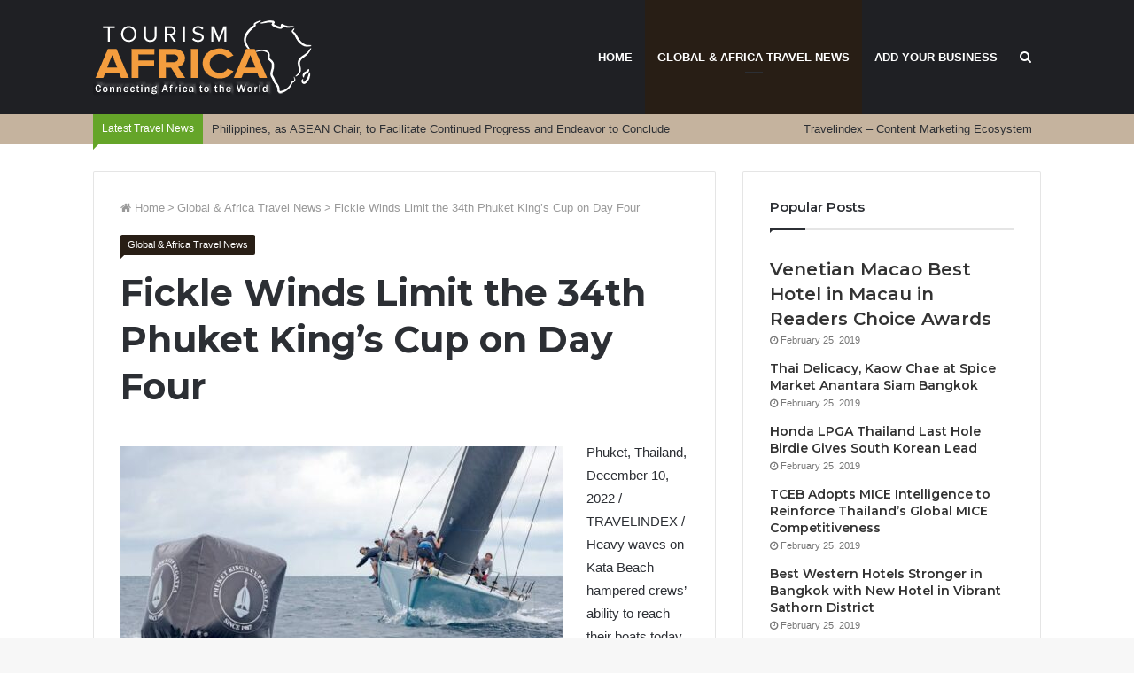

--- FILE ---
content_type: text/html; charset=UTF-8
request_url: https://www.tourismafrica.org/africa-travel-news/fickle-winds-limit-the-34th-phuket-kings-cup-on-day-four/
body_size: 16975
content:
<!DOCTYPE html>
<html lang="en-US" prefix="og: http://ogp.me/ns#">
<head>
	<meta charset="UTF-8" />
	<link rel="profile" href="http://gmpg.org/xfn/11" />
	<link rel="pingback" href="https://www.tourismafrica.org/xmlrpc.php" />
	<title>Fickle Winds Limit the 34th Phuket King’s Cup on Day Four | Tourism Africa – Showcasing Africa to the World</title>
	<style>img:is([sizes="auto" i], [sizes^="auto," i]) { contain-intrinsic-size: 3000px 1500px }</style>
	
<!-- The SEO Framework by Sybre Waaijer -->
<meta name="robots" content="max-snippet:-1,max-image-preview:standard,max-video-preview:-1" />
<link rel="canonical" href="https://www.tourismafrica.org/africa-travel-news/fickle-winds-limit-the-34th-phuket-kings-cup-on-day-four/" />
<meta name="description" content="Phuket, Thailand, December 10, 2022 / TRAVELINDEX / Heavy waves on Kata Beach hampered crews’ ability to reach their boats today, so the Phuket King’s Cup race…" />
<meta property="og:type" content="article" />
<meta property="og:locale" content="en_US" />
<meta property="og:site_name" content="Tourism Africa &#8211; Showcasing Africa to the World" />
<meta property="og:title" content="Fickle Winds Limit the 34th Phuket King’s Cup on Day Four" />
<meta property="og:description" content="Phuket, Thailand, December 10, 2022 / TRAVELINDEX / Heavy waves on Kata Beach hampered crews’ ability to reach their boats today, so the Phuket King’s Cup race committee delayed the start of racing…" />
<meta property="og:url" content="https://www.tourismafrica.org/africa-travel-news/fickle-winds-limit-the-34th-phuket-kings-cup-on-day-four/" />
<meta property="og:image" content="https://travelcommunication.net/wp-content/uploads/2022/12/Fickle-Winds-Limit-the-34th-Phuket-Kings-Cup-on-Day-Four-TRAVELINDEX-500x289.jpg" />
<meta property="article:published_time" content="2022-12-15T08:53:37+00:00" />
<meta property="article:modified_time" content="2023-01-23T06:52:45+00:00" />
<meta name="twitter:card" content="summary_large_image" />
<meta name="twitter:title" content="Fickle Winds Limit the 34th Phuket King’s Cup on Day Four" />
<meta name="twitter:description" content="Phuket, Thailand, December 10, 2022 / TRAVELINDEX / Heavy waves on Kata Beach hampered crews’ ability to reach their boats today, so the Phuket King’s Cup race committee delayed the start of racing…" />
<meta name="twitter:image" content="https://travelcommunication.net/wp-content/uploads/2022/12/Fickle-Winds-Limit-the-34th-Phuket-Kings-Cup-on-Day-Four-TRAVELINDEX-500x289.jpg" />
<script type="application/ld+json">{"@context":"https://schema.org","@graph":[{"@type":"WebSite","@id":"https://www.tourismafrica.org/#/schema/WebSite","url":"https://www.tourismafrica.org/","name":"Tourism Africa – Showcasing Africa to the World","description":"Sustainable Tourism in Africa for Development.","inLanguage":"en-US","potentialAction":{"@type":"SearchAction","target":{"@type":"EntryPoint","urlTemplate":"https://www.tourismafrica.org/search/{search_term_string}/"},"query-input":"required name=search_term_string"},"publisher":{"@type":"Organization","@id":"https://www.tourismafrica.org/#/schema/Organization","name":"Tourism Africa – Showcasing Africa to the World","url":"https://www.tourismafrica.org/","logo":{"@type":"ImageObject","url":"https://www.tourismafrica.org/wp-content/uploads/2020/07/cropped-tourism-africa-connecting-africa-tourism-fav2.png","contentUrl":"https://www.tourismafrica.org/wp-content/uploads/2020/07/cropped-tourism-africa-connecting-africa-tourism-fav2.png","width":512,"height":512}}},{"@type":"WebPage","@id":"https://www.tourismafrica.org/africa-travel-news/fickle-winds-limit-the-34th-phuket-kings-cup-on-day-four/","url":"https://www.tourismafrica.org/africa-travel-news/fickle-winds-limit-the-34th-phuket-kings-cup-on-day-four/","name":"Fickle Winds Limit the 34th Phuket King’s Cup on Day Four | Tourism Africa – Showcasing Africa to the World","description":"Phuket, Thailand, December 10, 2022 / TRAVELINDEX / Heavy waves on Kata Beach hampered crews’ ability to reach their boats today, so the Phuket King’s Cup race…","inLanguage":"en-US","isPartOf":{"@id":"https://www.tourismafrica.org/#/schema/WebSite"},"breadcrumb":{"@type":"BreadcrumbList","@id":"https://www.tourismafrica.org/#/schema/BreadcrumbList","itemListElement":[{"@type":"ListItem","position":1,"item":"https://www.tourismafrica.org/","name":"Tourism Africa – Showcasing Africa to the World"},{"@type":"ListItem","position":2,"item":"https://www.tourismafrica.org/category/africa-travel-news/","name":"Category: Global & Africa Travel News"},{"@type":"ListItem","position":3,"name":"Fickle Winds Limit the 34th Phuket King’s Cup on Day Four"}]},"potentialAction":{"@type":"ReadAction","target":"https://www.tourismafrica.org/africa-travel-news/fickle-winds-limit-the-34th-phuket-kings-cup-on-day-four/"},"datePublished":"2022-12-15T08:53:37+00:00","dateModified":"2023-01-23T06:52:45+00:00"}]}</script>
<!-- / The SEO Framework by Sybre Waaijer | 16.87ms meta | 5.77ms boot -->

<link rel="alternate" type="application/rss+xml" title="Tourism Africa - Showcasing Africa to the World &raquo; Feed" href="https://www.tourismafrica.org/feed/" />
<link rel="alternate" type="application/rss+xml" title="Tourism Africa - Showcasing Africa to the World &raquo; Comments Feed" href="https://www.tourismafrica.org/comments/feed/" />
<meta name="viewport" content="width=device-width, initial-scale=1.0" /><meta name="theme-color" content="#281e15" />

<link rel='stylesheet' id='wp-block-library-css' href='https://www.tourismafrica.org/wp-includes/css/dist/block-library/style.min.css' type='text/css' media='all' />
<style id='classic-theme-styles-inline-css' type='text/css'>
/*! This file is auto-generated */
.wp-block-button__link{color:#fff;background-color:#32373c;border-radius:9999px;box-shadow:none;text-decoration:none;padding:calc(.667em + 2px) calc(1.333em + 2px);font-size:1.125em}.wp-block-file__button{background:#32373c;color:#fff;text-decoration:none}
</style>
<style id='global-styles-inline-css' type='text/css'>
:root{--wp--preset--aspect-ratio--square: 1;--wp--preset--aspect-ratio--4-3: 4/3;--wp--preset--aspect-ratio--3-4: 3/4;--wp--preset--aspect-ratio--3-2: 3/2;--wp--preset--aspect-ratio--2-3: 2/3;--wp--preset--aspect-ratio--16-9: 16/9;--wp--preset--aspect-ratio--9-16: 9/16;--wp--preset--color--black: #000000;--wp--preset--color--cyan-bluish-gray: #abb8c3;--wp--preset--color--white: #ffffff;--wp--preset--color--pale-pink: #f78da7;--wp--preset--color--vivid-red: #cf2e2e;--wp--preset--color--luminous-vivid-orange: #ff6900;--wp--preset--color--luminous-vivid-amber: #fcb900;--wp--preset--color--light-green-cyan: #7bdcb5;--wp--preset--color--vivid-green-cyan: #00d084;--wp--preset--color--pale-cyan-blue: #8ed1fc;--wp--preset--color--vivid-cyan-blue: #0693e3;--wp--preset--color--vivid-purple: #9b51e0;--wp--preset--gradient--vivid-cyan-blue-to-vivid-purple: linear-gradient(135deg,rgba(6,147,227,1) 0%,rgb(155,81,224) 100%);--wp--preset--gradient--light-green-cyan-to-vivid-green-cyan: linear-gradient(135deg,rgb(122,220,180) 0%,rgb(0,208,130) 100%);--wp--preset--gradient--luminous-vivid-amber-to-luminous-vivid-orange: linear-gradient(135deg,rgba(252,185,0,1) 0%,rgba(255,105,0,1) 100%);--wp--preset--gradient--luminous-vivid-orange-to-vivid-red: linear-gradient(135deg,rgba(255,105,0,1) 0%,rgb(207,46,46) 100%);--wp--preset--gradient--very-light-gray-to-cyan-bluish-gray: linear-gradient(135deg,rgb(238,238,238) 0%,rgb(169,184,195) 100%);--wp--preset--gradient--cool-to-warm-spectrum: linear-gradient(135deg,rgb(74,234,220) 0%,rgb(151,120,209) 20%,rgb(207,42,186) 40%,rgb(238,44,130) 60%,rgb(251,105,98) 80%,rgb(254,248,76) 100%);--wp--preset--gradient--blush-light-purple: linear-gradient(135deg,rgb(255,206,236) 0%,rgb(152,150,240) 100%);--wp--preset--gradient--blush-bordeaux: linear-gradient(135deg,rgb(254,205,165) 0%,rgb(254,45,45) 50%,rgb(107,0,62) 100%);--wp--preset--gradient--luminous-dusk: linear-gradient(135deg,rgb(255,203,112) 0%,rgb(199,81,192) 50%,rgb(65,88,208) 100%);--wp--preset--gradient--pale-ocean: linear-gradient(135deg,rgb(255,245,203) 0%,rgb(182,227,212) 50%,rgb(51,167,181) 100%);--wp--preset--gradient--electric-grass: linear-gradient(135deg,rgb(202,248,128) 0%,rgb(113,206,126) 100%);--wp--preset--gradient--midnight: linear-gradient(135deg,rgb(2,3,129) 0%,rgb(40,116,252) 100%);--wp--preset--font-size--small: 13px;--wp--preset--font-size--medium: 20px;--wp--preset--font-size--large: 36px;--wp--preset--font-size--x-large: 42px;--wp--preset--spacing--20: 0.44rem;--wp--preset--spacing--30: 0.67rem;--wp--preset--spacing--40: 1rem;--wp--preset--spacing--50: 1.5rem;--wp--preset--spacing--60: 2.25rem;--wp--preset--spacing--70: 3.38rem;--wp--preset--spacing--80: 5.06rem;--wp--preset--shadow--natural: 6px 6px 9px rgba(0, 0, 0, 0.2);--wp--preset--shadow--deep: 12px 12px 50px rgba(0, 0, 0, 0.4);--wp--preset--shadow--sharp: 6px 6px 0px rgba(0, 0, 0, 0.2);--wp--preset--shadow--outlined: 6px 6px 0px -3px rgba(255, 255, 255, 1), 6px 6px rgba(0, 0, 0, 1);--wp--preset--shadow--crisp: 6px 6px 0px rgba(0, 0, 0, 1);}:where(.is-layout-flex){gap: 0.5em;}:where(.is-layout-grid){gap: 0.5em;}body .is-layout-flex{display: flex;}.is-layout-flex{flex-wrap: wrap;align-items: center;}.is-layout-flex > :is(*, div){margin: 0;}body .is-layout-grid{display: grid;}.is-layout-grid > :is(*, div){margin: 0;}:where(.wp-block-columns.is-layout-flex){gap: 2em;}:where(.wp-block-columns.is-layout-grid){gap: 2em;}:where(.wp-block-post-template.is-layout-flex){gap: 1.25em;}:where(.wp-block-post-template.is-layout-grid){gap: 1.25em;}.has-black-color{color: var(--wp--preset--color--black) !important;}.has-cyan-bluish-gray-color{color: var(--wp--preset--color--cyan-bluish-gray) !important;}.has-white-color{color: var(--wp--preset--color--white) !important;}.has-pale-pink-color{color: var(--wp--preset--color--pale-pink) !important;}.has-vivid-red-color{color: var(--wp--preset--color--vivid-red) !important;}.has-luminous-vivid-orange-color{color: var(--wp--preset--color--luminous-vivid-orange) !important;}.has-luminous-vivid-amber-color{color: var(--wp--preset--color--luminous-vivid-amber) !important;}.has-light-green-cyan-color{color: var(--wp--preset--color--light-green-cyan) !important;}.has-vivid-green-cyan-color{color: var(--wp--preset--color--vivid-green-cyan) !important;}.has-pale-cyan-blue-color{color: var(--wp--preset--color--pale-cyan-blue) !important;}.has-vivid-cyan-blue-color{color: var(--wp--preset--color--vivid-cyan-blue) !important;}.has-vivid-purple-color{color: var(--wp--preset--color--vivid-purple) !important;}.has-black-background-color{background-color: var(--wp--preset--color--black) !important;}.has-cyan-bluish-gray-background-color{background-color: var(--wp--preset--color--cyan-bluish-gray) !important;}.has-white-background-color{background-color: var(--wp--preset--color--white) !important;}.has-pale-pink-background-color{background-color: var(--wp--preset--color--pale-pink) !important;}.has-vivid-red-background-color{background-color: var(--wp--preset--color--vivid-red) !important;}.has-luminous-vivid-orange-background-color{background-color: var(--wp--preset--color--luminous-vivid-orange) !important;}.has-luminous-vivid-amber-background-color{background-color: var(--wp--preset--color--luminous-vivid-amber) !important;}.has-light-green-cyan-background-color{background-color: var(--wp--preset--color--light-green-cyan) !important;}.has-vivid-green-cyan-background-color{background-color: var(--wp--preset--color--vivid-green-cyan) !important;}.has-pale-cyan-blue-background-color{background-color: var(--wp--preset--color--pale-cyan-blue) !important;}.has-vivid-cyan-blue-background-color{background-color: var(--wp--preset--color--vivid-cyan-blue) !important;}.has-vivid-purple-background-color{background-color: var(--wp--preset--color--vivid-purple) !important;}.has-black-border-color{border-color: var(--wp--preset--color--black) !important;}.has-cyan-bluish-gray-border-color{border-color: var(--wp--preset--color--cyan-bluish-gray) !important;}.has-white-border-color{border-color: var(--wp--preset--color--white) !important;}.has-pale-pink-border-color{border-color: var(--wp--preset--color--pale-pink) !important;}.has-vivid-red-border-color{border-color: var(--wp--preset--color--vivid-red) !important;}.has-luminous-vivid-orange-border-color{border-color: var(--wp--preset--color--luminous-vivid-orange) !important;}.has-luminous-vivid-amber-border-color{border-color: var(--wp--preset--color--luminous-vivid-amber) !important;}.has-light-green-cyan-border-color{border-color: var(--wp--preset--color--light-green-cyan) !important;}.has-vivid-green-cyan-border-color{border-color: var(--wp--preset--color--vivid-green-cyan) !important;}.has-pale-cyan-blue-border-color{border-color: var(--wp--preset--color--pale-cyan-blue) !important;}.has-vivid-cyan-blue-border-color{border-color: var(--wp--preset--color--vivid-cyan-blue) !important;}.has-vivid-purple-border-color{border-color: var(--wp--preset--color--vivid-purple) !important;}.has-vivid-cyan-blue-to-vivid-purple-gradient-background{background: var(--wp--preset--gradient--vivid-cyan-blue-to-vivid-purple) !important;}.has-light-green-cyan-to-vivid-green-cyan-gradient-background{background: var(--wp--preset--gradient--light-green-cyan-to-vivid-green-cyan) !important;}.has-luminous-vivid-amber-to-luminous-vivid-orange-gradient-background{background: var(--wp--preset--gradient--luminous-vivid-amber-to-luminous-vivid-orange) !important;}.has-luminous-vivid-orange-to-vivid-red-gradient-background{background: var(--wp--preset--gradient--luminous-vivid-orange-to-vivid-red) !important;}.has-very-light-gray-to-cyan-bluish-gray-gradient-background{background: var(--wp--preset--gradient--very-light-gray-to-cyan-bluish-gray) !important;}.has-cool-to-warm-spectrum-gradient-background{background: var(--wp--preset--gradient--cool-to-warm-spectrum) !important;}.has-blush-light-purple-gradient-background{background: var(--wp--preset--gradient--blush-light-purple) !important;}.has-blush-bordeaux-gradient-background{background: var(--wp--preset--gradient--blush-bordeaux) !important;}.has-luminous-dusk-gradient-background{background: var(--wp--preset--gradient--luminous-dusk) !important;}.has-pale-ocean-gradient-background{background: var(--wp--preset--gradient--pale-ocean) !important;}.has-electric-grass-gradient-background{background: var(--wp--preset--gradient--electric-grass) !important;}.has-midnight-gradient-background{background: var(--wp--preset--gradient--midnight) !important;}.has-small-font-size{font-size: var(--wp--preset--font-size--small) !important;}.has-medium-font-size{font-size: var(--wp--preset--font-size--medium) !important;}.has-large-font-size{font-size: var(--wp--preset--font-size--large) !important;}.has-x-large-font-size{font-size: var(--wp--preset--font-size--x-large) !important;}
:where(.wp-block-post-template.is-layout-flex){gap: 1.25em;}:where(.wp-block-post-template.is-layout-grid){gap: 1.25em;}
:where(.wp-block-columns.is-layout-flex){gap: 2em;}:where(.wp-block-columns.is-layout-grid){gap: 2em;}
:root :where(.wp-block-pullquote){font-size: 1.5em;line-height: 1.6;}
</style>
<link rel='stylesheet' id='jannah-styles-css' href='https://www.tourismafrica.org/wp-content/themes/jannah/css/style.css' type='text/css' media='all' />
<link rel='stylesheet' id='jannah-ilightbox-skin-css' href='https://www.tourismafrica.org/wp-content/themes/jannah/css/ilightbox/dark-skin/skin.css' type='text/css' media='all' />
<style id='jannah-ilightbox-skin-inline-css' type='text/css'>
.wf-active .logo-text,.wf-active h1,.wf-active h2,.wf-active h3,.wf-active h4,.wf-active h5,.wf-active h6{font-family: 'Montserrat';}#main-nav .main-menu > ul > li > a{text-transform: uppercase;}.brand-title,a:hover,#tie-popup-search-submit,.post-rating .stars-rating-active,ul.components button#search-submit:hover,#logo.text-logo a,#tie-wrapper #top-nav a:hover,#tie-wrapper #top-nav .breaking a:hover,#tie-wrapper #main-nav ul.components a:hover,#theme-header #top-nav ul.components > li > a:hover,#theme-header #top-nav ul.components > li:hover > a,#theme-header #main-nav ul.components > li > a:hover,#theme-header #main-nav ul.components > li:hover > a,#top-nav .top-menu .menu > li.tie-current-menu > a,#tie-wrapper #top-nav .top-menu .menu li:hover > a,#tie-wrapper #top-nav .top-menu .menu a:hover,#tie-wrapper #main-nav .main-menu .mega-menu .post-box-title a:hover,#tie-wrapper #main-nav .main-menu .menu .mega-cat-sub-categories.cats-vertical li:hover a,#tie-wrapper #main-nav .main-menu .menu .mega-cat-sub-categories.cats-vertical li a.is-active,.mag-box .mag-box-options .mag-box-filter-links li > a.active,.mag-box .mag-box-options .mag-box-filter-links li:hover > a.active,.mag-box .mag-box-options .mag-box-filter-links .flexMenu-viewMore > a:hover,.mag-box .mag-box-options .mag-box-filter-links .flexMenu-viewMore:hover > a,.box-dark-skin.mag-box .posts-items > li .post-title a:hover,.dark-skin .mag-box .post-meta .post-rating .stars-rating-active span.fa,.box-dark-skin .post-meta .post-rating .stars-rating-active span.fa,#go-to-content:hover,.comment-list .comment-author .fn,.commentlist .comment-author .fn,blockquote::before,blockquote cite,blockquote.quote-simple p,.multiple-post-pages a:hover,#story-index li .is-current,.mag-box .mag-box-title,.dark-skin .mag-box.mag-box .mag-box-title,.box-dark-skin.mag-box .mag-box-title,.mag-box .mag-box-title a,.dark-skin .mag-box.mag-box .mag-box-title a,.box-dark-skin.mag-box .mag-box-title a,.tabs-menu li.active > a,.tabs-menu li.is-active a,.latest-tweets-widget .twitter-icon-wrap span,.wide-next-prev-slider-wrapper .tie-slider-nav li:hover span,.video-playlist-nav-wrapper .video-playlist-item .video-play-icon,#instagram-link:hover,.review-final-score h3,#mobile-menu-icon:hover .menu-text,.tabs-wrapper .tabs-menu li.active > a,.tabs-wrapper .tabs-menu li.is-active a,.entry a:not(:hover),#footer-widgets-container a:hover,#footer-widgets-container .post-rating .stars-rating-active,#footer-widgets-container .latest-tweets-widget .twitter-icon-wrap span,#site-info a:hover,.spinner-circle:after{color: #281e15;}.button,a.button,a.more-link,.entry a.more-link,#tie-wrapper #theme-header .comp-sub-menu .button:hover,#tie-wrapper #theme-header .comp-sub-menu .button.guest-btn:hover,#tie-wrapper #theme-header .comp-sub-menu .button.checkout-button,#tie-wrapper #theme-header #main-nav .comp-sub-menu .button:hover,#tie-wrapper .breaking-news-nav li:hover,.dark-skin a.more-link:not(:hover),input[type='submit'],.post-cat,.digital-rating-static,.tie-slider-nav li > span:hover,.pages-nav .next-prev li.current span,.pages-nav .pages-numbers li.current span,#tie-wrapper .mejs-container .mejs-controls,.spinner > div,#mobile-menu-icon:hover .nav-icon,#mobile-menu-icon:hover .nav-icon:before,#mobile-menu-icon:hover .nav-icon:after,#theme-header #main-nav .main-menu .menu > li.tie-current-menu > a,#theme-header #main-nav .main-menu .menu > li:hover > a,#theme-header #main-nav .main-menu .menu > li > a:hover,#tie-wrapper #main-nav .main-menu ul li .mega-links-head:after,#theme-header #main-nav .menu .mega-cat-sub-categories.cats-horizontal li a.is-active,#theme-header #main-nav .menu .mega-cat-sub-categories.cats-horizontal li a:hover,.main-nav-dark .main-menu .menu > li > a:hover,#mobile-menu-icon:hover .nav-icon,#mobile-menu-icon:hover .nav-icon:before,#mobile-menu-icon:hover .nav-icon:after,.mag-box .mag-box-options .mag-box-filter-links li a:hover,.slider-arrow-nav a:not(.pagination-disabled):hover,.comment-list .reply a:hover,.commentlist .reply a:hover,#reading-position-indicator,.multiple-post-pages > span,#story-index-icon,.posts-list-counter .posts-list-items li:before,.cat-counter span,.digital-rating-static strong,#wp-calendar #today,.basecloud-bg,.basecloud-bg::before,.basecloud-bg::after,.timeline-widget ul li a:hover .date:before,.cat-counter a + span,.video-playlist-nav-wrapper .playlist-title,.review-percentage .review-item span span,.slick-dots li.slick-active button,.slick-dots li button:hover,#footer.dark-skin .tabs-widget .tabs-wrapper .tabs-menu li.is-active a,#footer.dark-skin .tabs-widget .tabs-wrapper .tabs-menu li a:hover,#footer-widgets-container .digital-rating-static strong,#footer-widgets-container .timeline-widget li:hover .date:before,#footer-widgets-container #wp-calendar #today,#footer-widgets-container .basecloud-bg::before,#footer-widgets-container .posts-list-counter .posts-list-items li:before,#footer-widgets-container .cat-counter span,#footer-widgets-container .widget-title:after,#footer-widgets-container .button,#footer-widgets-container a.button,#footer-widgets-container a.more-link,#footer-widgets-container .slider-links a.button,#footer-widgets-container input[type='submit'],#footer-widgets-container .tie-slider-nav li > span:hover,#footer-widgets-container .fullwidth-area .widget_tag_cloud .tagcloud a:hover,.mag-box .mag-box-title:after,.dark-skin .mag-box.mag-box .mag-box-title:after,.box-dark-skin.mag-box .mag-box-title:after,.wide-slider-nav-wrapper .slide:after,.demo_store,.demo #logo:after{background-color: #281e15;color: #FFFFFF;}.tie-weather-widget,.side-aside.dark-skin .tabs-widget .tabs-wrapper .tabs-menu li a:hover,.side-aside.dark-skin .tabs-widget .tabs-wrapper .tabs-menu li.is-active a,#footer.dark-skin .tabs-widget .tabs-wrapper .tabs-menu li a:hover,#footer.dark-skin .tabs-widget .tabs-wrapper .tabs-menu li.is-active a{background-color: #281e15 !important;color: #FFFFFF;}pre,code,.pages-nav .next-prev li.current span,.pages-nav .pages-numbers li.current span,#tie-wrapper .breaking-news-nav li:hover,#tie-wrapper #theme-header .comp-sub-menu .button:hover,#tie-wrapper #theme-header .comp-sub-menu .button.guest-btn:hover,.multiple-post-pages > span,.post-content-slideshow .tie-slider-nav li span:hover,.latest-tweets-widget .slider-links .tie-slider-nav li span:hover,.dark-skin .latest-tweets-widget .slider-links .tie-slider-nav span:hover,#instagram-link:before,#instagram-link:after,.mag-box .mag-box-options .mag-box-filter-links li a:hover,.mag-box .mag-box-options .slider-arrow-nav a:not(.pagination-disabled):hover,#theme-header #main-nav .menu .mega-cat-sub-categories.cats-horizontal li a.is-active,#theme-header #main-nav .menu .mega-cat-sub-categories.cats-horizontal li a:hover,#footer.dark-skin #instagram-link:before,#footer.dark-skin #instagram-link:after,#footer-widgets-container .tie-slider-nav li > span:hover,#theme-header #main-nav .main-menu .menu > li > .sub-menu,#theme-header #main-nav .main-menu .menu > li > .menu-sub-content{border-color: #281e15;}.post-cat:after,#tie-wrapper #top-nav .top-menu .menu li.menu-item-has-children:hover > a:before,.mag-box .mag-box-title:before,.dark-skin .mag-box.mag-box .mag-box-title:before,.box-dark-skin.mag-box .mag-box-title:before{border-top-color: #281e15;}#theme-header .main-menu .menu > li.tie-current-menu > a:before,#theme-header #main-nav .main-menu .menu > li > a:hover:before,#theme-header #main-nav .main-menu .menu > li:hover > a:before{border-top-color: #FFFFFF;}#tie-wrapper #top-nav .top-menu .menu li li.menu-item-has-children:hover > a:before{border-left-color: #281e15;border-top-color: transparent;}.rtl #tie-wrapper #top-nav .top-menu .menu li li.menu-item-has-children:hover > a:before{border-right-color: #281e15;border-top-color: transparent;}#tie-wrapper #main-nav .main-menu .menu > li.tie-current-menu{border-bottom-color: #281e15;}::-moz-selection{background-color: #281e15;color: #FFFFFF;}::selection{background-color: #281e15;color: #FFFFFF;}.digital-rating .pie-svg .circle_bar,#footer-widgets-container .digital-rating .pie-svg .circle_bar{stroke: #281e15;}#reading-position-indicator{box-shadow: 0 0 10px rgba( 40,30,21,0.7);}#tie-popup-search-submit:hover,#logo.text-logo a:hover,.entry a:hover,.mag-box .mag-box-title a:hover,.dark-skin .mag-box.mag-box .mag-box-title a:hover,.box-dark-skin.mag-box .mag-box-title a:hover{color: #000000;}.button:hover,a.button:hover,a.more-link:hover,.entry a.more-link:hover,input[type='submit']:hover,.post-cat:hover,#footer-widgets-container .button:hover,#footer-widgets-container a.button:hover,#footer-widgets-container a.more-link:hover,#footer-widgets-container input[type='submit']:hover{background-color: #000000;}.search-in-main-nav.autocomplete-suggestions a.button:hover,#tie-wrapper #theme-header #top-nav .comp-sub-menu .button.checkout-button:hover,#tie-wrapper #theme-header #main-nav .comp-sub-menu .button.checkout-button:hover{background-color: #000000;color: #FFFFFF;}#theme-header #main-nav .comp-sub-menu a.checkout-button:not(:hover),#theme-header #top-nav .comp-sub-menu a.checkout-button:not(:hover),.entry a.button{color: #FFFFFF;}#footer-widgets-container .tie-slider-nav li > span:hover{color: #FFFFFF !important;}.post-cat:hover:after{border-top-color: #000000;}@media (max-width: 1600px){#story-index ul{ background-color: #281e15; }#story-index ul li a,#story-index ul li .is-current{ color: #FFFFFF; }}#tie-wrapper #top-nav{border-width: 0;}#tie-wrapper #top-nav,#tie-wrapper #top-nav .top-menu ul,#tie-wrapper #top-nav .comp-sub-menu,#tie-wrapper #top-nav .ticker-content,#tie-wrapper #top-nav .ticker-swipe,.top-nav-boxed #top-nav .topbar-wrapper,.top-nav-dark.top-nav-boxed #top-nav .topbar-wrapper,.search-in-top-nav.autocomplete-suggestions{background-color : #c5b39e;}#tie-wrapper #top-nav *,#tie-wrapper #top-nav ul.components > li,#tie-wrapper #top-nav .comp-sub-menu,#tie-wrapper #top-nav .comp-sub-menu li{border-color: rgba( 255,255,255,0.1);}#tie-wrapper #top-nav .comp-sub-menu .button,#tie-wrapper #top-nav .comp-sub-menu .button.guest-btn{background-color: #a79580;}#tie-wrapper #top-nav .comp-sub-menu .button,#tie-wrapper #top-nav .comp-sub-menu .button.guest-btn,.search-in-top-nav.autocomplete-suggestions{border-color: #a79580;}.breaking-title{color: #FFFFFF;}.breaking .breaking-title:before{background-color: #65a529;}.breaking .breaking-title:after{border-top-color: #65a529;}.tie-cat-2,.tie-cat-item-2 > span{background-color:#e67e22 !important;color:#FFFFFF !important;}.tie-cat-2:after{border-top-color:#e67e22 !important;}.tie-cat-2:hover{background-color:#c86004 !important;}.tie-cat-2:hover:after{border-top-color:#c86004 !important;}.tie-cat-10,.tie-cat-item-10 > span{background-color:#2ecc71 !important;color:#FFFFFF !important;}.tie-cat-10:after{border-top-color:#2ecc71 !important;}.tie-cat-10:hover{background-color:#10ae53 !important;}.tie-cat-10:hover:after{border-top-color:#10ae53 !important;}.tie-cat-13,.tie-cat-item-13 > span{background-color:#9b59b6 !important;color:#FFFFFF !important;}.tie-cat-13:after{border-top-color:#9b59b6 !important;}.tie-cat-13:hover{background-color:#7d3b98 !important;}.tie-cat-13:hover:after{border-top-color:#7d3b98 !important;}.tie-cat-17,.tie-cat-item-17 > span{background-color:#34495e !important;color:#FFFFFF !important;}.tie-cat-17:after{border-top-color:#34495e !important;}.tie-cat-17:hover{background-color:#162b40 !important;}.tie-cat-17:hover:after{border-top-color:#162b40 !important;}.tie-cat-19,.tie-cat-item-19 > span{background-color:#795548 !important;color:#FFFFFF !important;}.tie-cat-19:after{border-top-color:#795548 !important;}.tie-cat-19:hover{background-color:#5b372a !important;}.tie-cat-19:hover:after{border-top-color:#5b372a !important;}.tie-cat-20,.tie-cat-item-20 > span{background-color:#4CAF50 !important;color:#FFFFFF !important;}.tie-cat-20:after{border-top-color:#4CAF50 !important;}.tie-cat-20:hover{background-color:#2e9132 !important;}.tie-cat-20:hover:after{border-top-color:#2e9132 !important;}@media (min-width: 1200px){.container{width: auto;}}body.boxed-layout #tie-wrapper,body.boxed-layout .fixed-nav{max-width: 1130px;}@media (min-width: 1100px){.container{max-width: 1100px;}}.attachment-post-thumbnail.size-post-thumbnail.wp-post-image {display: none;}
</style>
<link rel='stylesheet' id='jannah-child-css-css' href='https://www.tourismafrica.org/wp-content/themes/jannah-child/style.css' type='text/css' media='all' />
<script type="text/javascript" id="jquery-core-js-extra">
/* <![CDATA[ */
var tie = {"is_rtl":"","ajaxurl":"https:\/\/www.tourismafrica.org\/wp-admin\/admin-ajax.php","mobile_menu_active":"true","mobile_menu_top":"","mobile_menu_parent":"","lightbox_all":"true","lightbox_gallery":"true","lightbox_skin":"dark","lightbox_thumb":"horizontal","lightbox_arrows":"true","is_singular":"1","reading_indicator":"true","sticky_behavior":"upwards","lazyload":"","select_share":"true","select_share_twitter":"true","select_share_facebook":"true","select_share_linkedin":"true","facebook_app_id":"","twitter_username":"","responsive_tables":"true","is_buddypress_active":"","ajax_loader":"<div class=\"loader-overlay\">\n\t\t\t\t<div class=\"spinner\">\n\t\t\t\t\t<div class=\"bounce1\"><\/div>\n\t\t\t\t\t<div class=\"bounce2\"><\/div>\n\t\t\t\t\t<div class=\"bounce3\"> <\/div>\n\t\t\t\t<\/div>\n\t\t\t<\/div>","type_to_search":"1","ad_blocker_detector":"","lang_no_results":"Nothing Found"};
/* ]]> */
</script>
<script type="text/javascript" src="https://www.tourismafrica.org/wp-includes/js/jquery/jquery.min.js" id="jquery-core-js"></script>
<script type="text/javascript" src="https://www.tourismafrica.org/wp-includes/js/jquery/jquery-migrate.min.js" id="jquery-migrate-js"></script>
<link rel="https://api.w.org/" href="https://www.tourismafrica.org/wp-json/" /><link rel="alternate" title="JSON" type="application/json" href="https://www.tourismafrica.org/wp-json/wp/v2/posts/5948" /><link rel="EditURI" type="application/rsd+xml" title="RSD" href="https://www.tourismafrica.org/xmlrpc.php?rsd" />
<link rel="alternate" title="oEmbed (JSON)" type="application/json+oembed" href="https://www.tourismafrica.org/wp-json/oembed/1.0/embed?url=https%3A%2F%2Fwww.tourismafrica.org%2Fafrica-travel-news%2Ffickle-winds-limit-the-34th-phuket-kings-cup-on-day-four%2F" />
<link rel="alternate" title="oEmbed (XML)" type="text/xml+oembed" href="https://www.tourismafrica.org/wp-json/oembed/1.0/embed?url=https%3A%2F%2Fwww.tourismafrica.org%2Fafrica-travel-news%2Ffickle-winds-limit-the-34th-phuket-kings-cup-on-day-four%2F&#038;format=xml" />
<!-- Stay22 Start -->
<script>
  (function (s, t, a, y, twenty, two) {
    s.Stay22 = s.Stay22 || {};
    s.Stay22.params = { lmaID: '688a8c4ae42302cb1509b6cf' };
    twenty = t.createElement(a);
    two = t.getElementsByTagName(a)[0];
    twenty.async = 1;
    twenty.src = y;
    two.parentNode.insertBefore(twenty, two);
  })(window, document, 'script', 'https://scripts.stay22.com/letmeallez.js');
</script>
<!-- Stay22 End -->

<!-- Google Tag Manager -->
<script>(function(w,d,s,l,i){w[l]=w[l]||[];w[l].push({'gtm.start':
new Date().getTime(),event:'gtm.js'});var f=d.getElementsByTagName(s)[0],
j=d.createElement(s),dl=l!='dataLayer'?'&l='+l:'';j.async=true;j.src=
'https://www.googletagmanager.com/gtm.js?id='+i+dl;f.parentNode.insertBefore(j,f);
})(window,document,'script','dataLayer','GTM-5ZLG6JN');</script>
<noscript><iframe src="https://www.googletagmanager.com/ns.html?id=GTM-5ZLG6JN"
height="0" width="0" style="display:none;visibility:hidden"></iframe></noscript>
<!-- End Google Tag Manager -->
<meta property="og:title" content="Fickle Winds Limit the 34th Phuket King’s Cup on Day Four - Tourism Africa - Showcasing Africa to the World" />
<meta property="og:type" content="article" />
<meta property="og:description" content="Phuket, Thailand, December 10, 2022 / TRAVELINDEX / Heavy waves on Kata Beach hampered crews’ abilit" />
<meta property="og:url" content="https://www.tourismafrica.org/africa-travel-news/fickle-winds-limit-the-34th-phuket-kings-cup-on-day-four/" />
<meta property="og:site_name" content="Tourism Africa - Showcasing Africa to the World" />
<meta name="generator" content="Powered by Slider Revolution 6.7.15 - responsive, Mobile-Friendly Slider Plugin for WordPress with comfortable drag and drop interface." />

<script>
	WebFontConfig ={
		google:{
			families: ['Montserrat:regular,500,600,700:latin']
		}
	};
	(function(){
		var wf   = document.createElement('script');
		wf.src   = '//ajax.googleapis.com/ajax/libs/webfont/1/webfont.js';
		wf.type  = 'text/javascript';
		wf.async = 'true';
		var s = document.getElementsByTagName('script')[0];
		s.parentNode.insertBefore(wf, s);
	})();
</script>
<link rel="icon" href="https://www.tourismafrica.org/wp-content/uploads/2020/07/cropped-tourism-africa-connecting-africa-tourism-fav2-32x32.png" sizes="32x32" />
<link rel="icon" href="https://www.tourismafrica.org/wp-content/uploads/2020/07/cropped-tourism-africa-connecting-africa-tourism-fav2-192x192.png" sizes="192x192" />
<link rel="apple-touch-icon" href="https://www.tourismafrica.org/wp-content/uploads/2020/07/cropped-tourism-africa-connecting-africa-tourism-fav2-180x180.png" />
<meta name="msapplication-TileImage" content="https://www.tourismafrica.org/wp-content/uploads/2020/07/cropped-tourism-africa-connecting-africa-tourism-fav2-270x270.png" />
<script>function setREVStartSize(e){
			//window.requestAnimationFrame(function() {
				window.RSIW = window.RSIW===undefined ? window.innerWidth : window.RSIW;
				window.RSIH = window.RSIH===undefined ? window.innerHeight : window.RSIH;
				try {
					var pw = document.getElementById(e.c).parentNode.offsetWidth,
						newh;
					pw = pw===0 || isNaN(pw) || (e.l=="fullwidth" || e.layout=="fullwidth") ? window.RSIW : pw;
					e.tabw = e.tabw===undefined ? 0 : parseInt(e.tabw);
					e.thumbw = e.thumbw===undefined ? 0 : parseInt(e.thumbw);
					e.tabh = e.tabh===undefined ? 0 : parseInt(e.tabh);
					e.thumbh = e.thumbh===undefined ? 0 : parseInt(e.thumbh);
					e.tabhide = e.tabhide===undefined ? 0 : parseInt(e.tabhide);
					e.thumbhide = e.thumbhide===undefined ? 0 : parseInt(e.thumbhide);
					e.mh = e.mh===undefined || e.mh=="" || e.mh==="auto" ? 0 : parseInt(e.mh,0);
					if(e.layout==="fullscreen" || e.l==="fullscreen")
						newh = Math.max(e.mh,window.RSIH);
					else{
						e.gw = Array.isArray(e.gw) ? e.gw : [e.gw];
						for (var i in e.rl) if (e.gw[i]===undefined || e.gw[i]===0) e.gw[i] = e.gw[i-1];
						e.gh = e.el===undefined || e.el==="" || (Array.isArray(e.el) && e.el.length==0)? e.gh : e.el;
						e.gh = Array.isArray(e.gh) ? e.gh : [e.gh];
						for (var i in e.rl) if (e.gh[i]===undefined || e.gh[i]===0) e.gh[i] = e.gh[i-1];
											
						var nl = new Array(e.rl.length),
							ix = 0,
							sl;
						e.tabw = e.tabhide>=pw ? 0 : e.tabw;
						e.thumbw = e.thumbhide>=pw ? 0 : e.thumbw;
						e.tabh = e.tabhide>=pw ? 0 : e.tabh;
						e.thumbh = e.thumbhide>=pw ? 0 : e.thumbh;
						for (var i in e.rl) nl[i] = e.rl[i]<window.RSIW ? 0 : e.rl[i];
						sl = nl[0];
						for (var i in nl) if (sl>nl[i] && nl[i]>0) { sl = nl[i]; ix=i;}
						var m = pw>(e.gw[ix]+e.tabw+e.thumbw) ? 1 : (pw-(e.tabw+e.thumbw)) / (e.gw[ix]);
						newh =  (e.gh[ix] * m) + (e.tabh + e.thumbh);
					}
					var el = document.getElementById(e.c);
					if (el!==null && el) el.style.height = newh+"px";
					el = document.getElementById(e.c+"_wrapper");
					if (el!==null && el) {
						el.style.height = newh+"px";
						el.style.display = "block";
					}
				} catch(e){
					console.log("Failure at Presize of Slider:" + e)
				}
			//});
		  };</script>
<meta name="generator" content="Jannah Child 1.3.1" />
</head>


<body id="tie-body" class="wp-singular post-template-default single single-post postid-5948 single-format-standard wp-theme-jannah wp-child-theme-jannah-child is-thumb-overlay-disabled is-desktop is-header-layout-1 sidebar-right has-sidebar post-layout-1 narrow-title-narrow-media has-mobile-share post-has-toggle hide_share_post_top hide_share_post_bottom">


<div class="background-overlay">

	<div id="tie-container" class="site tie-container">

		
		<div id="tie-wrapper">

			
<header id="theme-header" class="header-layout-1 main-nav-dark main-nav-below top-nav-active top-nav-light top-nav-below top-nav-below-main-nav">
	
<div class="main-nav-wrapper">
	<nav id="main-nav" data-skin="search-in-main-nav live-search-dark" class=" fixed-enabled live-search-parent" style="line-height:129px" aria-label="Primary Navigation">
		<div class="container">

			<div class="main-menu-wrapper">

										<div class="header-layout-1-logo  has-line-height"style="width:250px">
							
				<a href="#" id="mobile-menu-icon">
					<span class="nav-icon"></span>
				</a>
			
			<div id="logo" style="margin-top: 20px; margin-bottom: 20px;">
				<a title="Tourismpedia" href="https://www.tourismafrica.org/">
					
					<img src="https://www.tourismafrica.org/wp-content/uploads/2019/09/tourismafrica_v03wConnecting.png" alt="Tourismpedia" class="logo_normal" width="250" height="89" style="max-height:89px; width: auto;">
					<img src="https://www.tourismafrica.org/wp-content/uploads/2019/09/tourismafrica_v03wConnecting.png" alt="Tourismpedia" class="logo_2x" width="250" height="89" style="max-height:89px; width: auto;">
				
				</a>
			</div><!-- #logo /-->
								</div>
						
				<div id="menu-components-wrap">

					
					<div class="main-menu main-menu-wrap tie-alignleft">
						<div id="main-nav-menu" class="main-menu"><ul id="menu-tourismpedia-main-menu" class="menu" role="menubar"><li id="menu-item-1108" class="menu-item menu-item-type-custom menu-item-object-custom menu-item-home menu-item-1108"><a href="https://www.tourismafrica.org/">Home</a></li>
<li id="menu-item-1107" class="menu-item menu-item-type-taxonomy menu-item-object-category current-post-ancestor current-menu-parent current-post-parent menu-item-1107 tie-current-menu"><a href="https://www.tourismafrica.org/category/africa-travel-news/">Global &#038; Africa Travel News</a></li>
<li id="menu-item-1105" class="menu-item menu-item-type-post_type menu-item-object-page menu-item-1105"><a href="https://www.tourismafrica.org/add-your-business-to-tourismpedia-travelindex/">Add Your Business</a></li>
</ul></div>					</div><!-- .main-menu.tie-alignleft /-->

					<ul class="components">			<li class="search-compact-icon menu-item custom-menu-link">
				<a href="#" data-type="modal-trigger" class="tie-search-trigger">
					<span class="fa fa-search" aria-hidden="true"></span>
					<span class="screen-reader-text">Search for</span>
				</a>
				<span class="cd-modal-bg"></span>
			</li>
			</ul><!-- Components -->
				</div><!-- #menu-components-wrap /-->
			</div><!-- .main-menu-wrapper /-->
		</div><!-- .container /-->
	</nav><!-- #main-nav /-->
</div><!-- .main-nav-wrapper /-->


	<nav id="top-nav" class="has-breaking-menu has-breaking-news" aria-label="Secondary Navigation">
		<div class="container">
			<div class="topbar-wrapper">

				
				<div class="tie-alignleft">
					
	<div class="breaking">

		<span class="breaking-title">
			<span class="fa fa-bolt" aria-hidden="true"></span>
			<span class="breaking-title-text">Latest Travel News</span>
		</span>

		<ul id="breaking-news-in-header" class="breaking-news" data-type="reveal">

			
								<li class="news-item">
									<a href="https://www.tourismafrica.org/africa-travel-news/philippines-as-asean-chair-to-facilitate-continued-progress-and-endeavor-to-conclude-south-china-sea-coc-in-2026/" title="Philippines, as ASEAN Chair, to Facilitate Continued Progress and Endeavor to Conclude South China Sea COC in 2026">Philippines, as ASEAN Chair, to Facilitate Continued Progress and Endeavor to Conclude South China Sea COC in 2026</a>
								</li>

								
								<li class="news-item">
									<a href="https://www.tourismafrica.org/africa-travel-news/new-opening-dhawa-beihai-weizhou-island/" title="New Opening: Dhawa Beihai Weizhou Island">New Opening: Dhawa Beihai Weizhou Island</a>
								</li>

								
								<li class="news-item">
									<a href="https://www.tourismafrica.org/africa-travel-news/philippines-hosts-asean-tourism-forum-in-cebu/" title="Philippines Hosts ASEAN Tourism Forum in Cebu">Philippines Hosts ASEAN Tourism Forum in Cebu</a>
								</li>

								
								<li class="news-item">
									<a href="https://www.tourismafrica.org/africa-travel-news/travex-2026-officially-kicks-off-welcomes-600-foreign-buyers-and-local-sellers-in-cebu/" title="TRAVEX 2026 Officially Kicks Off; Welcomes 600 Foreign Buyers and Local Sellers in Cebu">TRAVEX 2026 Officially Kicks Off; Welcomes 600 Foreign Buyers and Local Sellers in Cebu</a>
								</li>

								
								<li class="news-item">
									<a href="https://www.tourismafrica.org/africa-travel-news/alain-st-ange-declares-ai-heartbeat-of-emotion-at-parliament-house-in-london/" title="Alain St.Ange Declares AI Heartbeat of Emotion at Parliament House in London">Alain St.Ange Declares AI Heartbeat of Emotion at Parliament House in London</a>
								</li>

								
								<li class="news-item">
									<a href="https://www.tourismafrica.org/africa-travel-news/aseanta-honours-regional-excellence-at-the-35th-aseanta-tourism-awards-of-excellence-in-cebu/" title="ASEANTA Honours Regional Excellence at the 35th ASEANTA Tourism Awards of Excellence in Cebu">ASEANTA Honours Regional Excellence at the 35th ASEANTA Tourism Awards of Excellence in Cebu</a>
								</li>

								
								<li class="news-item">
									<a href="https://www.tourismafrica.org/africa-travel-news/atf-travex-2026-lands-in-the-philippines-brings-asia-to-the-world/" title="ATF TRAVEX 2026 Lands in the Philippines, Brings Asia to the World">ATF TRAVEX 2026 Lands in the Philippines, Brings Asia to the World</a>
								</li>

								
								<li class="news-item">
									<a href="https://www.tourismafrica.org/africa-travel-news/guest-shift-with-bank-watcharapong-suriyaphan-at-akoya-beach-lounge/" title="Guest Shift with Bank Watcharapong Suriyaphan at Akoya Beach Lounge">Guest Shift with Bank Watcharapong Suriyaphan at Akoya Beach Lounge</a>
								</li>

								
								<li class="news-item">
									<a href="https://www.tourismafrica.org/africa-travel-news/premium-healthy-meal-delivery-in-bangkok-now-offers-medical-wellness-focused-meal-plans/" title="Premium Healthy Meal Delivery in Bangkok Now Offers Medical &amp; Wellness-Focused Meal Plans">Premium Healthy Meal Delivery in Bangkok Now Offers Medical &amp; Wellness-Focused Meal Plans</a>
								</li>

								
								<li class="news-item">
									<a href="https://www.tourismafrica.org/africa-travel-news/alain-st-ange-to-publish-a-first-hand-tell-all-account-of-the-2025-seychelles-presidential-election/" title="Alain St.Ange to Publish a First-Hand “Tell-All” Account of the 2025 Seychelles Presidential Election">Alain St.Ange to Publish a First-Hand “Tell-All” Account of the 2025 Seychelles Presidential Election</a>
								</li>

								
		</ul>
	</div><!-- #breaking /-->
				</div><!-- .tie-alignleft /-->

				<div class="tie-alignright">
					<div class="top-menu"><ul id="menu-tielabs-secondry-menu" class="menu"><li id="menu-item-1109" class="menu-item menu-item-type-custom menu-item-object-custom menu-item-1109"><a href="https://www.travelindex.com/">Travelindex &#8211; Content Marketing Ecosystem</a></li>
</ul></div>				</div><!-- .tie-alignright /-->

			</div><!-- .topbar-wrapper /-->
		</div><!-- .container /-->
	</nav><!-- #top-nav /-->

</header>


			<div id="content" class="site-content container">
				<div class="tie-row main-content-row">
		

		<div class="main-content tie-col-md-8 tie-col-xs-12" role="main">

			
			<article id="the-post" class="container-wrapper post-content">

					<header class="entry-header-outer">

		<nav id="breadcrumb"><a href="https://www.tourismafrica.org/"><span class="fa fa-home" aria-hidden="true"></span> Home</a><em class="delimiter">&gt;</em><a href="https://www.tourismafrica.org/category/africa-travel-news/">Global &amp; Africa Travel News</a><em class="delimiter">&gt;</em><span class="current">Fickle Winds Limit the 34th Phuket King’s Cup on Day Four</span></nav><script type="application/ld+json">{"@context":"http:\/\/schema.org","@type":"BreadcrumbList","@id":"#Breadcrumb","itemListElement":[{"@type":"ListItem","position":1,"item":{"name":"Home","@id":"https:\/\/www.tourismafrica.org\/"}},{"@type":"ListItem","position":2,"item":{"name":"Global &amp; Africa Travel News","@id":"https:\/\/www.tourismafrica.org\/category\/africa-travel-news\/"}},{"@type":"ListItem","position":3,"item":{"name":"Fickle Winds Limit the 34th Phuket King\u2019s Cup on Day Four","@id":"https:\/\/www.tourismafrica.org\/africa-travel-news\/fickle-winds-limit-the-34th-phuket-kings-cup-on-day-four"}}]}</script>
		<div class="entry-header">

			<h5 class="post-cat-wrap"><a class="post-cat tie-cat-24" href="https://www.tourismafrica.org/category/africa-travel-news/">Global &amp; Africa Travel News</a></h5>
			<h1 class="post-title entry-title">Fickle Winds Limit the 34th Phuket King’s Cup on Day Four</h1>

					</div><!-- .entry-header /-->

		
	</header><!-- .entry-header-outer /-->

				<div class="entry-content entry clearfix">

					<p><a href="https://travelcommunication.net/wp-content/uploads/2022/12/Fickle-Winds-Limit-the-34th-Phuket-Kings-Cup-on-Day-Four-TRAVELINDEX.jpg"><img fetchpriority="high" decoding="async" class="alignleft wp-image-31206 size-medium" src="https://travelcommunication.net/wp-content/uploads/2022/12/Fickle-Winds-Limit-the-34th-Phuket-Kings-Cup-on-Day-Four-TRAVELINDEX-500x289.jpg" alt="Fickle Winds Limit the 34th Phuket King's Cup on Day Four - TRAVELINDEX" width="500" height="289" /></a>Phuket, Thailand, December 10, 2022 / TRAVELINDEX / Heavy waves on Kata Beach hampered crews’ ability to reach their boats today, so the Phuket King’s Cup race committee delayed the start of racing for just over an hour. But the wind gods didn’t want to come out to play today. After completing the first race, and shortening it due to lack of wind, the race officer, after consulting wind forecasts decided to call it a day and send the sailors home early.</p>
<p>In the IRC Zero class, the two TP52s (THA 72 and Team Hollywood) continued to battle it out with Kevin and Tom Whitcraft’s THA 72 triumphant beating Ray Roberts’ Team Hollywood by .08 seconds on corrected time. All eyes will be on this class tomorrow, the final race day, as Team Hollywood leads THA 72 by two points. Sarab Singh and Nick Burns’ Windsikher, the winner of 29th King’s Cup, will have to settle for third overall in this class.</p>
<p>Kazuki Kihara’s Japanese crew on Char Chan continued to do well in the IRC One class winning today’s race with Matti Sepp’s Judy placing second and Craig Douglas’ Ramrod coming third. At the top mark Ramrod had a half-leg lead in this class but when they turned the mark and the wind died, Char Chan passed and beat them.</p>
<p>Garry Holt’s Let’s Get It On was fourth followed by Morten Jakobsen’s Hanuman XXXIX. Craig Nichols Alright has been dogged with problems since the regatta started and didn’t start for the second consecutive race day. Heading into the last day, Char Chan has a three-point lead over Ramrod and a five-point margin Let’s Get It On. Char Chan used to be called Karasu, and it was one of the most successful boats in King’s Cup history.</p>
<p>In the Premier Cruising class, the Thai-owned X-Yacht Pine Pacific continued to sail well claiming another victory with Peter Cremers Shatoosh coming in second and Simon Piff’s Firstlight finishing third again. This is another class that will be closely watched on the final day as Pine Pacific holds a two-point lead over Shatoosh after today’s racing.</p>
<p>Jakob Handte’s Fei Jian won the Charter Cruising Class today followed by Masami Yamashita’s Inlova. Torben Kristensen’s Kinnon was unable to be repaired in time after its collided with Hermann Schwarz’ 2Fast4you on the course in race day three. Going into the final day, Fei Jian has won this class but Inlova and Kinnon stand tied in points for second spot going into the final day of racing.</p>
<p>Jakob Handte, Markus Schweizes and Peter Jung form the core crew of Fei Jian, which they have been chartering for the past decade. Back home, they regularly sail on Lake Constance, Western Europe’s largest lake. Though accomplished sailors, this is the first time that they will their class in three decades of sailing the King’s Cup. Handte and Jung first joined the regatta back in 1993 after making a boat delivery from Singapore. Schweizes joined the team a short time later and they have been making a pilgrimage to Phuket ever since. They even came last year where there wasn’t a regatta. Aside from the sailing, they love the people and food in Phuket and take in the opportunity to go golfing when they are not sailing. Handte also gave credit to Phuketians for their urban planning and environmental clean-up initiatives. And he thanked the race committee as well for shortening the course on day three as the wind let up and not keeping the sailors on the water for too long today when it became evident that it was going to be very difficult to get in another race.</p>
<p>The Multihull OMR class saw Hermann Schwarz’ 2Fast4you bounce back from its collision with Kinnon on Wednesday defeating Hang Chen’s ZOE for the fourth time in five races giving it a commanding lead in this class going into the final day.</p>
<p>The Royal Awards Ceremony will be on 10th December 2022 at Beyond Resort Kata, Kata Beach, Phuket.</p>
<p>About the Phuket King&#8217;s Cup Regatta – Asia’s legendary yacht race under Royal Patronage<br />
Inaugurated in 1987 to celebrate the 60th birthday of His Majesty the late King Bhumibol Adulyadej, the event has been held during the first week of December. Under Royal Patronage, the Phuket King&#8217;s Cup Regatta is organized by the Phuket King&#8217;s Cup Regatta Organizing Committee under the auspices of the Royal Varuna Yacht Club, in conjunction with the Yacht Racing Association of Thailand, the Royal Thai Navy and the Province of Phuket.</p>

				</div><!-- .entry-content /-->

				<script type="application/ld+json">{"@context":"http:\/\/schema.org","@type":"Article","dateCreated":"2022-12-15T08:53:37+00:00","datePublished":"2022-12-15T08:53:37+00:00","dateModified":"2023-01-23T06:52:45+00:00","headline":"Fickle Winds Limit the 34th Phuket King\u2019s Cup on Day Four","name":"Fickle Winds Limit the 34th Phuket King\u2019s Cup on Day Four","keywords":[],"url":"https:\/\/www.tourismafrica.org\/africa-travel-news\/fickle-winds-limit-the-34th-phuket-kings-cup-on-day-four\/","description":"Phuket, Thailand, December 10, 2022 \/ TRAVELINDEX \/ Heavy waves on Kata Beach hampered crews\u2019 ability to reach their boats today, so the Phuket King\u2019s Cup race committee delayed the start of racing fo","copyrightYear":"2022","publisher":{"@id":"#Publisher","@type":"Organization","name":"Tourism Africa - Showcasing Africa to the World","logo":{"@type":"ImageObject","url":"https:\/\/www.tourismafrica.org\/wp-content\/uploads\/2019\/09\/tourismafrica_v03wConnecting.png"},"sameAs":["#travelindex","#travelindex","#bestdestination","#"]},"sourceOrganization":{"@id":"#Publisher"},"copyrightHolder":{"@id":"#Publisher"},"mainEntityOfPage":{"@type":"WebPage","@id":"https:\/\/www.tourismafrica.org\/africa-travel-news\/fickle-winds-limit-the-34th-phuket-kings-cup-on-day-four\/","breadcrumb":{"@id":"#Breadcrumb"}},"author":{"@type":"Person","name":"","url":"https:\/\/www.tourismafrica.org\/author\/"},"articleSection":"Global &amp; Africa Travel News","articleBody":"Phuket, Thailand, December 10, 2022 \/ TRAVELINDEX \/ Heavy waves on Kata Beach hampered crews\u2019 ability to reach their boats today, so the Phuket King\u2019s Cup race committee delayed the start of racing for just over an hour. But the wind gods didn\u2019t want to come out to play today. After completing the first race, and shortening it due to lack of wind, the race officer, after consulting wind forecasts decided to call it a day and send the sailors home early.\nIn the IRC Zero class, the two TP52s (THA 72 and Team Hollywood) continued to battle it out with Kevin and Tom Whitcraft\u2019s THA 72 triumphant beating Ray Roberts\u2019 Team Hollywood by .08 seconds on corrected time. All eyes will be on this class tomorrow, the final race day, as Team Hollywood leads THA 72 by two points. Sarab Singh and Nick Burns\u2019 Windsikher, the winner of 29th King\u2019s Cup, will have to settle for third overall in this class.\nKazuki Kihara\u2019s Japanese crew on Char Chan continued to do well in the IRC One class winning today\u2019s race with Matti Sepp\u2019s Judy placing second and Craig Douglas\u2019 Ramrod coming third. At the top mark Ramrod had a half-leg lead in this class but when they turned the mark and the wind died, Char Chan passed and beat them.\nGarry Holt\u2019s Let\u2019s Get It On was fourth followed by Morten Jakobsen\u2019s Hanuman XXXIX. Craig Nichols Alright has been dogged with problems since the regatta started and didn\u2019t start for the second consecutive race day. Heading into the last day, Char Chan has a three-point lead over Ramrod and a five-point margin Let\u2019s Get It On. Char Chan used to be called Karasu, and it was one of the most successful boats in King\u2019s Cup history.\nIn the Premier Cruising class, the Thai-owned X-Yacht Pine Pacific continued to sail well claiming another victory with Peter Cremers Shatoosh coming in second and Simon Piff\u2019s Firstlight finishing third again. This is another class that will be closely watched on the final day as Pine Pacific holds a two-point lead over Shatoosh after today\u2019s racing.\nJakob Handte\u2019s Fei Jian won the Charter Cruising Class today followed by Masami Yamashita\u2019s Inlova. Torben Kristensen\u2019s Kinnon was unable to be repaired in time after its collided with Hermann Schwarz\u2019 2Fast4you on the course in race day three. Going into the final day, Fei Jian has won this class but Inlova and Kinnon stand tied in points for second spot going into the final day of racing.\nJakob Handte, Markus Schweizes and Peter Jung form the core crew of Fei Jian, which they have been chartering for the past decade. Back home, they regularly sail on Lake Constance, Western Europe\u2019s largest lake. Though accomplished sailors, this is the first time that they will their class in three decades of sailing the King\u2019s Cup. Handte and Jung first joined the regatta back in 1993 after making a boat delivery from Singapore. Schweizes joined the team a short time later and they have been making a pilgrimage to Phuket ever since. They even came last year where there wasn\u2019t a regatta. Aside from the sailing, they love the people and food in Phuket and take in the opportunity to go golfing when they are not sailing. Handte also gave credit to Phuketians for their urban planning and environmental clean-up initiatives. And he thanked the race committee as well for shortening the course on day three as the wind let up and not keeping the sailors on the water for too long today when it became evident that it was going to be very difficult to get in another race.\nThe Multihull OMR class saw Hermann Schwarz\u2019 2Fast4you bounce back from its collision with Kinnon on Wednesday defeating Hang Chen\u2019s ZOE for the fourth time in five races giving it a commanding lead in this class going into the final day.\nThe Royal Awards Ceremony will be on 10th December 2022 at Beyond Resort Kata, Kata Beach, Phuket.\nAbout the Phuket King&#8217;s Cup Regatta \u2013 Asia\u2019s legendary yacht race under Royal Patronage\nInaugurated in 1987 to celebrate the 60th birthday of His Majesty the late King Bhumibol Adulyadej, the event has been held during the first week of December. Under Royal Patronage, the Phuket King&#8217;s Cup Regatta is organized by the Phuket King&#8217;s Cup Regatta Organizing Committee under the auspices of the Royal Varuna Yacht Club, in conjunction with the Yacht Racing Association of Thailand, the Royal Thai Navy and the Province of Phuket.\n"}</script>
		<div class="toggle-post-content clearfix">
			<a id="toggle-post-button" class="button" href="#">
				Show More <span class="fa fa-chevron-down"></span>
			</a>
		</div><!-- .toggle-post-content -->
		
		<div class="post-footer post-footer-on-bottom">
			<div class="post-footer-inner">
				<div class="share-links  share-centered icons-only">

												<div class="share-title">
								<span class="fa fa-share-alt" aria-hidden="true"></span>
								<span> Share</span>
							</div>
							<a href="http://www.facebook.com/sharer.php?u=https://www.tourismafrica.org/africa-travel-news/fickle-winds-limit-the-34th-phuket-kings-cup-on-day-four/" rel="external" target="_blank" class="facebook-share-btn"><span class="fa fa-facebook"></span> <span class="screen-reader-text">Facebook</span></a><a href="https://twitter.com/intent/tweet?text=Fickle+Winds+Limit+the+34th+Phuket+King%E2%80%99s+Cup+on+Day+Four&#038;url=https://www.tourismafrica.org/africa-travel-news/fickle-winds-limit-the-34th-phuket-kings-cup-on-day-four/" rel="external" target="_blank" class="twitter-share-btn"><span class="fa fa-twitter"></span> <span class="screen-reader-text">Twitter</span></a><a href="https://plusone.google.com/_/+1/confirm?hl=en&#038;url=https://www.tourismafrica.org/africa-travel-news/fickle-winds-limit-the-34th-phuket-kings-cup-on-day-four/&#038;name=Fickle+Winds+Limit+the+34th+Phuket+King%E2%80%99s+Cup+on+Day+Four" rel="external" target="_blank" class="google-share-btn"><span class="fa fa-google"></span> <span class="screen-reader-text">Google+</span></a><a href="http://www.linkedin.com/shareArticle?mini=true&#038;url=https://www.tourismafrica.org/africa-travel-news/fickle-winds-limit-the-34th-phuket-kings-cup-on-day-four/&#038;title=Fickle+Winds+Limit+the+34th+Phuket+King%E2%80%99s+Cup+on+Day+Four" rel="external" target="_blank" class="linkedin-share-btn"><span class="fa fa-linkedin"></span> <span class="screen-reader-text">LinkedIn</span></a><a href="http://www.stumbleupon.com/submit?url=https://www.tourismafrica.org/africa-travel-news/fickle-winds-limit-the-34th-phuket-kings-cup-on-day-four/&#038;title=Fickle+Winds+Limit+the+34th+Phuket+King%E2%80%99s+Cup+on+Day+Four" rel="external" target="_blank" class="stumbleupon-share-btn"><span class="fa fa-stumbleupon"></span> <span class="screen-reader-text">StumbleUpon</span></a><a href="http://www.tumblr.com/share/link?url=https://www.tourismafrica.org/africa-travel-news/fickle-winds-limit-the-34th-phuket-kings-cup-on-day-four/&#038;name=Fickle+Winds+Limit+the+34th+Phuket+King%E2%80%99s+Cup+on+Day+Four" rel="external" target="_blank" class="tumblr-share-btn"><span class="fa fa-tumblr"></span> <span class="screen-reader-text">Tumblr</span></a><a href="http://pinterest.com/pin/create/button/?url=https://www.tourismafrica.org/africa-travel-news/fickle-winds-limit-the-34th-phuket-kings-cup-on-day-four/&#038;description=Fickle+Winds+Limit+the+34th+Phuket+King%E2%80%99s+Cup+on+Day+Four&#038;media=" rel="external" target="_blank" class="pinterest-share-btn"><span class="fa fa-pinterest"></span> <span class="screen-reader-text">Pinterest</span></a><a href="http://reddit.com/submit?url=https://www.tourismafrica.org/africa-travel-news/fickle-winds-limit-the-34th-phuket-kings-cup-on-day-four/&#038;title=Fickle+Winds+Limit+the+34th+Phuket+King%E2%80%99s+Cup+on+Day+Four" rel="external" target="_blank" class="reddit-share-btn"><span class="fa fa-reddit"></span> <span class="screen-reader-text">Reddit</span></a><a href="http://vk.com/share.php?url=https://www.tourismafrica.org/africa-travel-news/fickle-winds-limit-the-34th-phuket-kings-cup-on-day-four/" rel="external" target="_blank" class="vk-share-btn"><span class="fa fa-vk"></span> <span class="screen-reader-text">VKontakte</span></a><a href="https://connect.ok.ru/dk?st.cmd=WidgetSharePreview&#038;st.shareUrl=https://www.tourismafrica.org/africa-travel-news/fickle-winds-limit-the-34th-phuket-kings-cup-on-day-four/&#038;description=Fickle+Winds+Limit+the+34th+Phuket+King%E2%80%99s+Cup+on+Day+Four&#038;media=" rel="external" target="_blank" class="odnoklassniki-share-btn"><span class="fa fa-odnoklassniki"></span> <span class="screen-reader-text">Odnoklassniki</span></a><a href="https://getpocket.com/save?title=Fickle+Winds+Limit+the+34th+Phuket+King%E2%80%99s+Cup+on+Day+Four&#038;url=https://www.tourismafrica.org/africa-travel-news/fickle-winds-limit-the-34th-phuket-kings-cup-on-day-four/" rel="external" target="_blank" class="pocket-share-btn"><span class="fa fa-get-pocket"></span> <span class="screen-reader-text">Pocket</span></a><a href="mailto:?subject=Fickle+Winds+Limit+the+34th+Phuket+King%E2%80%99s+Cup+on+Day+Four&#038;body=https://www.tourismafrica.org/africa-travel-news/fickle-winds-limit-the-34th-phuket-kings-cup-on-day-four/" rel="external" target="_blank" class="email-share-btn"><span class="fa fa-envelope"></span> <span class="screen-reader-text">Share via Email</span></a><a href="#" rel="external" target="_blank" class="print-share-btn"><span class="fa fa-print"></span> <span class="screen-reader-text">Print</span></a>				</div><!-- .share-links /-->
			</div><!-- .post-footer-inner /-->
		</div><!-- .post-footer-on-top /-->

		
			</article><!-- #the-post /-->


			

			<div class="post-components">
				
		<div id="related-posts" class="container-wrapper has-extra-post">

			<div class="mag-box-title">
				<h3>Related Articles</h3>
			</div>

			<div class="related-posts-list">

			
					<div class="related-item">

						<div class="post-meta"><span class="date meta-item"><span class="fa fa-clock-o" aria-hidden="true"></span> <span>4 hours ago</span></span><div class="tie-alignright"><span class="meta-views meta-item "><span class="tie-icon-fire" aria-hidden="true"></span> 0 </span> </div><div class="clearfix"></div></div><!-- .post-meta -->
						<h3 class="post-title"><a href="https://www.tourismafrica.org/africa-travel-news/philippines-as-asean-chair-to-facilitate-continued-progress-and-endeavor-to-conclude-south-china-sea-coc-in-2026/" title="Philippines, as ASEAN Chair, to Facilitate Continued Progress and Endeavor to Conclude South China Sea COC in 2026">Philippines, as ASEAN Chair, to Facilitate Continued Progress and Endeavor to Conclude South China Sea COC in 2026</a></h3>

					</div><!-- .related-item /-->

				
					<div class="related-item">

						<div class="post-meta"><span class="date meta-item"><span class="fa fa-clock-o" aria-hidden="true"></span> <span>4 hours ago</span></span><div class="tie-alignright"><span class="meta-views meta-item "><span class="tie-icon-fire" aria-hidden="true"></span> 0 </span> </div><div class="clearfix"></div></div><!-- .post-meta -->
						<h3 class="post-title"><a href="https://www.tourismafrica.org/africa-travel-news/new-opening-dhawa-beihai-weizhou-island/" title="New Opening: Dhawa Beihai Weizhou Island">New Opening: Dhawa Beihai Weizhou Island</a></h3>

					</div><!-- .related-item /-->

				
					<div class="related-item">

						<div class="post-meta"><span class="date meta-item"><span class="fa fa-clock-o" aria-hidden="true"></span> <span>4 hours ago</span></span><div class="tie-alignright"><span class="meta-views meta-item "><span class="tie-icon-fire" aria-hidden="true"></span> 0 </span> </div><div class="clearfix"></div></div><!-- .post-meta -->
						<h3 class="post-title"><a href="https://www.tourismafrica.org/africa-travel-news/philippines-hosts-asean-tourism-forum-in-cebu/" title="Philippines Hosts ASEAN Tourism Forum in Cebu">Philippines Hosts ASEAN Tourism Forum in Cebu</a></h3>

					</div><!-- .related-item /-->

				
					<div class="related-item">

						<div class="post-meta"><span class="date meta-item"><span class="fa fa-clock-o" aria-hidden="true"></span> <span>4 hours ago</span></span><div class="tie-alignright"><span class="meta-views meta-item "><span class="tie-icon-fire" aria-hidden="true"></span> 0 </span> </div><div class="clearfix"></div></div><!-- .post-meta -->
						<h3 class="post-title"><a href="https://www.tourismafrica.org/africa-travel-news/travex-2026-officially-kicks-off-welcomes-600-foreign-buyers-and-local-sellers-in-cebu/" title="TRAVEX 2026 Officially Kicks Off; Welcomes 600 Foreign Buyers and Local Sellers in Cebu">TRAVEX 2026 Officially Kicks Off; Welcomes 600 Foreign Buyers and Local Sellers in Cebu</a></h3>

					</div><!-- .related-item /-->

				
			</div><!-- .related-posts-list /-->
		</div><!-- #related-posts /-->

					</div><!-- .post-components /-->

		</div><!-- .main-content -->

		

	<aside class="sidebar tie-col-md-4 tie-col-xs-12 normal-side is-sticky" aria-label="Primary Sidebar">
		<div class="theiaStickySidebar">
			<div id="posts-list-widget-5" class="container-wrapper widget posts-list"><div class="widget-title"><h4>Popular Posts</h4></div><div class="posts-list-big-first"><ul class="posts-list-items"><li class="widget-post-list">

	
	<div class="post-widget-body no-small-thumbs">
		<h3 class="post-title"><a href="https://www.tourismafrica.org/africa-travel-news/venetian-macao-best-hotel-in-macau-in-readers-choice-awards/" title="Venetian Macao Best Hotel in Macau in Readers Choice Awards">Venetian Macao Best Hotel in Macau in Readers Choice Awards</a></h3>

		<div class="post-meta">
			<span class="date meta-item"><span class="fa fa-clock-o" aria-hidden="true"></span> <span>February 25, 2019</span></span>		</div>

	</div>

</li>
<li class="widget-post-list">

	
	<div class="post-widget-body no-small-thumbs">
		<h3 class="post-title"><a href="https://www.tourismafrica.org/africa-travel-news/thai-delicacy-kaow-chae-at-spice-market-anantara-siam-bangkok/" title="Thai Delicacy, Kaow Chae at Spice Market Anantara Siam Bangkok">Thai Delicacy, Kaow Chae at Spice Market Anantara Siam Bangkok</a></h3>

		<div class="post-meta">
			<span class="date meta-item"><span class="fa fa-clock-o" aria-hidden="true"></span> <span>February 25, 2019</span></span>		</div>

	</div>

</li>
<li class="widget-post-list">

	
	<div class="post-widget-body no-small-thumbs">
		<h3 class="post-title"><a href="https://www.tourismafrica.org/africa-travel-news/honda-lpga-thailand-last-hole-birdie-gives-south-korean-lead/" title="Honda LPGA Thailand Last Hole Birdie Gives South Korean Lead">Honda LPGA Thailand Last Hole Birdie Gives South Korean Lead</a></h3>

		<div class="post-meta">
			<span class="date meta-item"><span class="fa fa-clock-o" aria-hidden="true"></span> <span>February 25, 2019</span></span>		</div>

	</div>

</li>
<li class="widget-post-list">

	
	<div class="post-widget-body no-small-thumbs">
		<h3 class="post-title"><a href="https://www.tourismafrica.org/africa-travel-news/tceb-adopts-mice-intelligence-to-reinforce-thailands-global-mice-competitiveness/" title="TCEB Adopts MICE Intelligence to Reinforce Thailand’s Global MICE Competitiveness">TCEB Adopts MICE Intelligence to Reinforce Thailand’s Global MICE Competitiveness</a></h3>

		<div class="post-meta">
			<span class="date meta-item"><span class="fa fa-clock-o" aria-hidden="true"></span> <span>February 25, 2019</span></span>		</div>

	</div>

</li>
<li class="widget-post-list">

	
	<div class="post-widget-body no-small-thumbs">
		<h3 class="post-title"><a href="https://www.tourismafrica.org/africa-travel-news/best-western-hotels-stronger-in-bangkok-with-new-hotel-in-vibrant-sathorn-district/" title="Best Western Hotels Stronger in Bangkok with New Hotel in Vibrant Sathorn District">Best Western Hotels Stronger in Bangkok with New Hotel in Vibrant Sathorn District</a></h3>

		<div class="post-meta">
			<span class="date meta-item"><span class="fa fa-clock-o" aria-hidden="true"></span> <span>February 25, 2019</span></span>		</div>

	</div>

</li>
</ul></div></div><!-- .widget /-->		</div><!-- .theiaStickySidebar /-->
	</aside><!-- .sidebar /-->
	
			
				</div><!-- .main-content-row /-->
			</div><!-- #content /-->
		
<footer id="footer" class="site-footer dark-skin">

	
	
		<div id="footer-widgets-container">
			<div class="container">
				

		<div class="footer-widget-area ">
			<div class="tie-row">

									<div class="fullwidth-area tie-col-sm-12">
						<div id="posts-list-widget-2" class="container-wrapper widget posts-list"><div class="widget-title"><h4>Most Important</h4></div><div class="timeline-widget"><ul class="posts-list-items">					<li>
						<a href="https://www.tourismafrica.org/africa-travel-news/unwto-vaccinate-sids-to-restart-tourism-and-kickstart-recovery/">
							<span class="date meta-item"><span class="fa fa-clock-o" aria-hidden="true"></span> <span>March 31, 2021</span></span>							<h3>UNWTO: Vaccinate SIDS to Restart Tourism and Kickstart Recovery</h3>
						</a>
					</li>
										<li>
						<a href="https://www.tourismafrica.org/africa-travel-news/venetian-macao-best-hotel-in-macau-in-readers-choice-awards/">
							<span class="date meta-item"><span class="fa fa-clock-o" aria-hidden="true"></span> <span>February 25, 2019</span></span>							<h3>Venetian Macao Best Hotel in Macau in Readers Choice Awards</h3>
						</a>
					</li>
										<li>
						<a href="https://www.tourismafrica.org/africa-travel-news/thai-delicacy-kaow-chae-at-spice-market-anantara-siam-bangkok/">
							<span class="date meta-item"><span class="fa fa-clock-o" aria-hidden="true"></span> <span>February 25, 2019</span></span>							<h3>Thai Delicacy, Kaow Chae at Spice Market Anantara Siam Bangkok</h3>
						</a>
					</li>
										<li>
						<a href="https://www.tourismafrica.org/africa-travel-news/tceb-adopts-mice-intelligence-to-reinforce-thailands-global-mice-competitiveness/">
							<span class="date meta-item"><span class="fa fa-clock-o" aria-hidden="true"></span> <span>February 25, 2019</span></span>							<h3>TCEB Adopts MICE Intelligence to Reinforce Thailand’s Global MICE Competitiveness</h3>
						</a>
					</li>
										<li>
						<a href="https://www.tourismafrica.org/africa-travel-news/honda-lpga-thailand-last-hole-birdie-gives-south-korean-lead/">
							<span class="date meta-item"><span class="fa fa-clock-o" aria-hidden="true"></span> <span>February 25, 2019</span></span>							<h3>Honda LPGA Thailand Last Hole Birdie Gives South Korean Lead</h3>
						</a>
					</li>
					</ul></div></div><!-- .widget /-->					</div><!-- .tie-col /-->
				
				
				
				
			</div><!-- .tie-row /-->
		</div><!-- .footer-widget-area /-->

		

		<div class="footer-widget-area ">
			<div class="tie-row">

									<div class="tie-col-md-3 normal-side">
						<div id="tie-widget-categories-1" class="container-wrapper widget widget_categories tie-widget-categories"><div class="widget-title"><h4>Categories</h4></div><ul>	<li class="cat-item cat-counter tie-cat-item-24"><a href="https://www.tourismafrica.org/category/africa-travel-news/">Global &amp; Africa Travel News</a> (3,618)
</li>
	<li class="cat-item cat-counter tie-cat-item-1"><a href="https://www.tourismafrica.org/category/uncategorized/">Uncategorized</a> <span>49</span>
</li>
</ul></div><!-- .widget /-->					</div><!-- .tie-col /-->
				
									<div class="tie-col-md-3 normal-side">
						<div id="posts-list-widget-1" class="container-wrapper widget posts-list"><div class="widget-title"><h4>Last Modified Posts</h4></div><div class="posts-pictures-widget"><div class="tie-row"></div></div></div><!-- .widget /-->					</div><!-- .tie-col /-->
				
				
				
			</div><!-- .tie-row /-->
		</div><!-- .footer-widget-area /-->

					</div><!-- .container /-->
		</div><!-- #Footer-widgets-container /-->
		

	
		<div id="site-info" class="site-info-layout-2">
			<div class="container">
				<div class="tie-row">
					<div class="tie-col-md-12">

						<div class="copyright-text copyright-text-first">Copyright &copy; 2026 Tourismpedia.com and Travelindex. All Rights Reserved.</div>
					</div><!-- .tie-col /-->
				</div><!-- .tie-row /-->
			</div><!-- .container /-->
		</div><!-- #site-info /-->
		
</footer><!-- #footer /-->


		<div class="post-footer post-footer-on-mobile">
			<div class="post-footer-inner">
				<div class="share-links  icons-only">

					<a href="http://www.facebook.com/sharer.php?u=https://www.tourismafrica.org/africa-travel-news/fickle-winds-limit-the-34th-phuket-kings-cup-on-day-four/" rel="external" target="_blank" class="facebook-share-btn"><span class="fa fa-facebook"></span> <span class="screen-reader-text">Facebook</span></a><a href="https://twitter.com/intent/tweet?text=Fickle+Winds+Limit+the+34th+Phuket+King%E2%80%99s+Cup+on+Day+Four&#038;url=https://www.tourismafrica.org/africa-travel-news/fickle-winds-limit-the-34th-phuket-kings-cup-on-day-four/" rel="external" target="_blank" class="twitter-share-btn"><span class="fa fa-twitter"></span> <span class="screen-reader-text">Twitter</span></a><a href="https://plusone.google.com/_/+1/confirm?hl=en&#038;url=https://www.tourismafrica.org/africa-travel-news/fickle-winds-limit-the-34th-phuket-kings-cup-on-day-four/&#038;name=Fickle+Winds+Limit+the+34th+Phuket+King%E2%80%99s+Cup+on+Day+Four" rel="external" target="_blank" class="google-share-btn"><span class="fa fa-google"></span> <span class="screen-reader-text">Google+</span></a><a href="whatsapp://send?text=Fickle+Winds+Limit+the+34th+Phuket+King%E2%80%99s+Cup+on+Day+Four - https://www.tourismafrica.org/africa-travel-news/fickle-winds-limit-the-34th-phuket-kings-cup-on-day-four/" rel="external" target="_blank" class="whatsapp-share-btn"><span class="fa fa-whatsapp"></span> <span class="screen-reader-text">WhatsApp</span></a><a href="tg://msg?text=Fickle+Winds+Limit+the+34th+Phuket+King%E2%80%99s+Cup+on+Day+Four - https://www.tourismafrica.org/africa-travel-news/fickle-winds-limit-the-34th-phuket-kings-cup-on-day-four/" rel="external" target="_blank" class="telegram-share-btn"><span class="fa fa-paper-plane"></span> <span class="screen-reader-text">Telegram</span></a><a href="viber://forward?text=Fickle+Winds+Limit+the+34th+Phuket+King%E2%80%99s+Cup+on+Day+Four - https://www.tourismafrica.org/africa-travel-news/fickle-winds-limit-the-34th-phuket-kings-cup-on-day-four/" rel="external" target="_blank" class="viber-share-btn"><span class="fa fa-volume-control-phone"></span> <span class="screen-reader-text">Viber</span></a>				</div><!-- .share-links /-->
			</div><!-- .post-footer-inner /-->
		</div><!-- .post-footer-on-top /-->

		<div class="mobile-share-buttons-spacer"></div>
<a id="go-to-top" class="go-to-top-button" href="#go-to-tie-body"><span class="fa fa-angle-up"></span></a><div class="clear"></div>

		</div><!-- #tie-wrapper /-->

		

  <aside class="side-aside normal-side tie-aside-effect dark-skin" aria-label="Secondary Sidebar">
    <div data-height="100%" class="side-aside-wrapper has-custom-scroll">

      <a href="#" class="tie-btn-close close-side-aside">
        <span class="tie-icon-cross" aria-hidden="true"></span>
        <span class="screen-reader-text">Close</span>
      </a><!-- .close-side-aside /-->


      
      <div id="mobile-container">

        <div id="mobile-menu" class="hide-menu-icons"></div><!-- #mobile-menu /-->

        <div class="mobile-social-search">
                      <div id="mobile-social-icons" class="social-icons-widget solid-social-icons">
              <ul><li class="social-icons-item"><a class="social-link  facebook-social-icon" title="Facebook" rel="nofollow" target="_blank" href="#travelindex"><span class="fa fa-facebook"></span></a></li><li class="social-icons-item"><a class="social-link  twitter-social-icon" title="Twitter" rel="nofollow" target="_blank" href="#travelindex"><span class="fa fa-twitter"></span></a></li><li class="social-icons-item"><a class="social-link  youtube-social-icon" title="YouTube" rel="nofollow" target="_blank" href="#bestdestination"><span class="fa fa-youtube"></span></a></li><li class="social-icons-item"><a class="social-link  instagram-social-icon" title="Instagram" rel="nofollow" target="_blank" href="#"><span class="fa fa-instagram"></span></a></li></ul> 
            </div><!-- #mobile-social-icons /-->
                        <div id="mobile-search">
              <form role="search" method="get" class="search-form" action="https://www.tourismafrica.org/">
				<label>
					<span class="screen-reader-text">Search for:</span>
					<input type="search" class="search-field" placeholder="Search &hellip;" value="" name="s" />
				</label>
				<input type="submit" class="search-submit" value="Search" />
			</form>            </div><!-- #mobile-search /-->
                    </div><!-- #mobile-social-search /-->

      </div><!-- #mobile-container /-->


      
        <div id="slide-sidebar-widgets">
          <div id="posts-list-widget-6" class="container-wrapper widget posts-list"><div class="widget-title"><h4>Popular Posts</h4></div><div class="posts-list-big-first"><ul class="posts-list-items"><li class="widget-post-list">

	
	<div class="post-widget-body no-small-thumbs">
		<h3 class="post-title"><a href="https://www.tourismafrica.org/africa-travel-news/unwto-vaccinate-sids-to-restart-tourism-and-kickstart-recovery/" title="UNWTO: Vaccinate SIDS to Restart Tourism and Kickstart Recovery">UNWTO: Vaccinate SIDS to Restart Tourism and Kickstart Recovery</a></h3>

		<div class="post-meta">
			<span class="date meta-item"><span class="fa fa-clock-o" aria-hidden="true"></span> <span>March 31, 2021</span></span>		</div>

	</div>

</li>
<li class="widget-post-list">

	
	<div class="post-widget-body no-small-thumbs">
		<h3 class="post-title"><a href="https://www.tourismafrica.org/africa-travel-news/venetian-macao-best-hotel-in-macau-in-readers-choice-awards/" title="Venetian Macao Best Hotel in Macau in Readers Choice Awards">Venetian Macao Best Hotel in Macau in Readers Choice Awards</a></h3>

		<div class="post-meta">
			<span class="date meta-item"><span class="fa fa-clock-o" aria-hidden="true"></span> <span>February 25, 2019</span></span>		</div>

	</div>

</li>
<li class="widget-post-list">

	
	<div class="post-widget-body no-small-thumbs">
		<h3 class="post-title"><a href="https://www.tourismafrica.org/africa-travel-news/thai-delicacy-kaow-chae-at-spice-market-anantara-siam-bangkok/" title="Thai Delicacy, Kaow Chae at Spice Market Anantara Siam Bangkok">Thai Delicacy, Kaow Chae at Spice Market Anantara Siam Bangkok</a></h3>

		<div class="post-meta">
			<span class="date meta-item"><span class="fa fa-clock-o" aria-hidden="true"></span> <span>February 25, 2019</span></span>		</div>

	</div>

</li>
<li class="widget-post-list">

	
	<div class="post-widget-body no-small-thumbs">
		<h3 class="post-title"><a href="https://www.tourismafrica.org/africa-travel-news/tceb-adopts-mice-intelligence-to-reinforce-thailands-global-mice-competitiveness/" title="TCEB Adopts MICE Intelligence to Reinforce Thailand’s Global MICE Competitiveness">TCEB Adopts MICE Intelligence to Reinforce Thailand’s Global MICE Competitiveness</a></h3>

		<div class="post-meta">
			<span class="date meta-item"><span class="fa fa-clock-o" aria-hidden="true"></span> <span>February 25, 2019</span></span>		</div>

	</div>

</li>
<li class="widget-post-list">

	
	<div class="post-widget-body no-small-thumbs">
		<h3 class="post-title"><a href="https://www.tourismafrica.org/africa-travel-news/honda-lpga-thailand-last-hole-birdie-gives-south-korean-lead/" title="Honda LPGA Thailand Last Hole Birdie Gives South Korean Lead">Honda LPGA Thailand Last Hole Birdie Gives South Korean Lead</a></h3>

		<div class="post-meta">
			<span class="date meta-item"><span class="fa fa-clock-o" aria-hidden="true"></span> <span>February 25, 2019</span></span>		</div>

	</div>

</li>
</ul></div></div><!-- .widget /--><div id="posts-list-widget-7" class="container-wrapper widget posts-list"><div class="widget-title"><h4>Most Commented</h4></div><div class="timeline-widget"><ul class="posts-list-items">					<li>
						<a href="https://www.tourismafrica.org/africa-travel-news/venetian-macao-best-hotel-in-macau-in-readers-choice-awards/">
							<span class="date meta-item"><span class="fa fa-clock-o" aria-hidden="true"></span> <span>February 25, 2019</span></span>							<h3>Venetian Macao Best Hotel in Macau in Readers Choice Awards</h3>
						</a>
					</li>
										<li>
						<a href="https://www.tourismafrica.org/africa-travel-news/thai-delicacy-kaow-chae-at-spice-market-anantara-siam-bangkok/">
							<span class="date meta-item"><span class="fa fa-clock-o" aria-hidden="true"></span> <span>February 25, 2019</span></span>							<h3>Thai Delicacy, Kaow Chae at Spice Market Anantara Siam Bangkok</h3>
						</a>
					</li>
										<li>
						<a href="https://www.tourismafrica.org/africa-travel-news/honda-lpga-thailand-last-hole-birdie-gives-south-korean-lead/">
							<span class="date meta-item"><span class="fa fa-clock-o" aria-hidden="true"></span> <span>February 25, 2019</span></span>							<h3>Honda LPGA Thailand Last Hole Birdie Gives South Korean Lead</h3>
						</a>
					</li>
										<li>
						<a href="https://www.tourismafrica.org/africa-travel-news/tceb-adopts-mice-intelligence-to-reinforce-thailands-global-mice-competitiveness/">
							<span class="date meta-item"><span class="fa fa-clock-o" aria-hidden="true"></span> <span>February 25, 2019</span></span>							<h3>TCEB Adopts MICE Intelligence to Reinforce Thailand’s Global MICE Competitiveness</h3>
						</a>
					</li>
										<li>
						<a href="https://www.tourismafrica.org/africa-travel-news/best-western-hotels-stronger-in-bangkok-with-new-hotel-in-vibrant-sathorn-district/">
							<span class="date meta-item"><span class="fa fa-clock-o" aria-hidden="true"></span> <span>February 25, 2019</span></span>							<h3>Best Western Hotels Stronger in Bangkok with New Hotel in Vibrant Sathorn District</h3>
						</a>
					</li>
										<li>
						<a href="https://www.tourismafrica.org/africa-travel-news/taiwans-extravagant-buffet-restaurant-harbour-opens-at-iconsiam/">
							<span class="date meta-item"><span class="fa fa-clock-o" aria-hidden="true"></span> <span>February 25, 2019</span></span>							<h3>Taiwan’s Extravagant Buffet Restaurant, Harbour, Opens at Iconsiam</h3>
						</a>
					</li>
					</ul></div></div><!-- .widget /-->        </div>
      
    </div><!-- .side-aside-wrapper /-->
  </aside><!-- .side-aside /-->


	</div><!-- #tie-container /-->
</div><!-- .background-overlay /-->


		<script>
			window.RS_MODULES = window.RS_MODULES || {};
			window.RS_MODULES.modules = window.RS_MODULES.modules || {};
			window.RS_MODULES.waiting = window.RS_MODULES.waiting || [];
			window.RS_MODULES.defered = true;
			window.RS_MODULES.moduleWaiting = window.RS_MODULES.moduleWaiting || {};
			window.RS_MODULES.type = 'compiled';
		</script>
		<script type="speculationrules">
{"prefetch":[{"source":"document","where":{"and":[{"href_matches":"\/*"},{"not":{"href_matches":["\/wp-*.php","\/wp-admin\/*","\/wp-content\/uploads\/*","\/wp-content\/*","\/wp-content\/plugins\/*","\/wp-content\/themes\/jannah-child\/*","\/wp-content\/themes\/jannah\/*","\/*\\?(.+)"]}},{"not":{"selector_matches":"a[rel~=\"nofollow\"]"}},{"not":{"selector_matches":".no-prefetch, .no-prefetch a"}}]},"eagerness":"conservative"}]}
</script>
<div id="reading-position-indicator"></div><div id="fb-root"></div>			<div id="tie-popup-search-wrap" class="tie-popup">
				<a href="#" class="tie-btn-close"><span class="tie-icon-cross" aria-hidden="true"></span></a>
				<div class="container">
					<div class="popup-search-wrap-inner">
						<div class="tie-row">
							<div id="pop-up-live-search" class="tie-col-md-12 live-search-parent" data-skin="live-search-popup" aria-label="Search">
								<form method="get" id="tie-popup-search-form" action="https://www.tourismafrica.org//">
									<input id="tie-popup-search-input" class="is-ajax-search" type="text" name="s" title="Search for" autocomplete="off" placeholder="Type and hit Enter" />
									<button id="tie-popup-search-submit" type="submit"><span class="fa fa-search" aria-hidden="true"></span></button>
								</form>
							</div><!-- .tie-col-md-12 /-->
						</div><!-- .tie-row /-->
					</div><!-- .popup-search-wrap-inner /-->
				</div><!-- .container /-->
			</div><!-- .tie-popup-search-wrap /-->
						<div id="tie-popup-login" class="tie-popup">
				<a href="#" class="tie-btn-close"><span class="tie-icon-cross" aria-hidden="true"></span> <span class="screen-reader-text">Close</span></a>
				<div class="tie-popup-container">
					<div class="container-wrapper">
						<div class="widget login-widget">

							
							<h4 class="widget-title">Log in <span class="widget-title-icon fa "></span></h4>
							<div class="widget-container">
								
			<div class="login-form">

				<form name="registerform" action="https://www.tourismafrica.org/wp-login.php" method="post">
					<input type="text" name="log" title="Username" placeholder="Username">
					<div class="pass-container">
						<input type="password" name="pwd" title="Password" placeholder="Password">
						<a class="forget-text" href="https://www.tourismafrica.org/wp-login.php?action=lostpassword&redirect_to=https%3A%2F%2Fwww.tourismafrica.org">Forget?</a>
					</div>

					<input type="hidden" name="redirect_to" value="/africa-travel-news/fickle-winds-limit-the-34th-phuket-kings-cup-on-day-four/"/>
					<label for="rememberme" class="rememberme">
						<input id="rememberme" name="rememberme" type="checkbox" checked="checked" value="forever" /> Remember me					</label>

					
					
					<button id="submit" type="submit" class="button fullwidth">Log in</button>
				</form>

				
			</div>
										</div><!-- .widget-container  /-->
						</div><!-- .login-widget  /-->
					</div><!-- .container-wrapper  /-->
				</div><!-- .tie-popup-container /-->
			</div><!-- .tie-popup /-->
			<link rel='stylesheet' id='rs-plugin-settings-css' href='//www.tourismafrica.org/wp-content/plugins/revslider/sr6/assets/css/rs6.css' type='text/css' media='all' />
<style id='rs-plugin-settings-inline-css' type='text/css'>
#rs-demo-id {}
</style>
<script type="text/javascript" src="//www.tourismafrica.org/wp-content/plugins/revslider/sr6/assets/js/rbtools.min.js" defer async id="tp-tools-js"></script>
<script type="text/javascript" src="//www.tourismafrica.org/wp-content/plugins/revslider/sr6/assets/js/rs6.min.js" defer async id="revmin-js"></script>
<script type="text/javascript" src="https://www.tourismafrica.org/wp-content/themes/jannah/js/scripts.js" id="jannah-scripts-js"></script>
<script type="text/javascript" id="jannah-scripts-js-after">
/* <![CDATA[ */
					jQuery.ajax({
						type : "GET",
						url  : "https://www.tourismafrica.org/wp-admin/admin-ajax.php",
						data : "postviews_id=5948&action=tie_postviews",
						cache: !1
					});
				
/* ]]> */
</script>
<script type="text/javascript" src="https://www.tourismafrica.org/wp-includes/js/imagesloaded.min.js" id="imagesloaded-js"></script>
<script type="text/javascript" src="https://www.tourismafrica.org/wp-content/themes/jannah/js/sliders.js" id="jannah-sliders-js"></script>
</body>
</html>


<!-- Page cached by LiteSpeed Cache 7.7 on 2026-01-30 07:53:05 -->